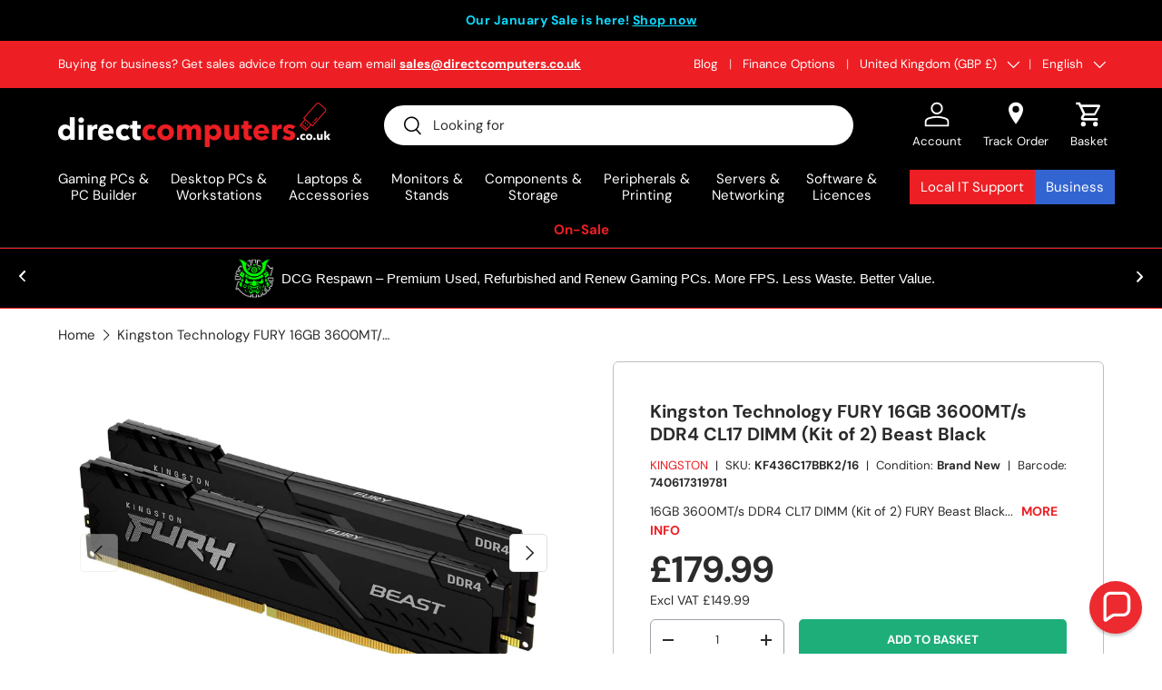

--- FILE ---
content_type: text/html
request_url: https://placement-api.clearpay.co.uk/?mpid=directcomputers.myshopify.com&placementid=null&pageType=null&zoid=9.0.85
body_size: 1037
content:

  <!DOCTYPE html>
  <html>
  <head>
      <link rel='icon' href='data:,' />
      <meta http-equiv="Content-Security-Policy"
          content="base-uri 'self'; default-src 'self'; font-src 'self'; style-src 'self'; script-src 'self' https://cdn.jsdelivr.net/npm/zoid@9.0.85/dist/zoid.min.js; img-src 'self'; connect-src 'self'; frame-src 'self'">
      <title></title>
      <link rel="preload" href="/index.js" as="script" />
      <link rel="preload" href="https://cdn.jsdelivr.net/npm/zoid@9.0.85/dist/zoid.min.js" integrity="sha384-67MznxkYtbE8teNrhdkvnzQBmeiErnMskO7eD8QwolLpdUliTdivKWx0ANHgw+w8" as="script" crossorigin="anonymous" />
      <div id="__AP_DATA__" hidden>
        {"errors":{"mcr":null},"mcrResponse":{"data":{"errors":[],"config":{"mpId":"directcomputers.myshopify.com","createdAt":"2023-08-30T14:42:14.538826876Z","updatedAt":"2025-12-10T10:26:52.662978264Z","config":{"consumerLending":{"metadata":{"shouldForceCache":false,"isProductEnabled":false,"updatedAt":"2025-12-10T10:26:52.662855492Z","version":0},"details":{}},"interestFreePayment":{"metadata":{"shouldForceCache":false,"isProductEnabled":true,"updatedAt":"2025-12-10T10:26:52.662811462Z","version":0},"details":{"minimumAmount":{"amount":"1.00","currency":"GBP"},"maximumAmount":{"amount":"1200.00","currency":"GBP"},"cbt":{"enabled":false,"countries":[],"limits":{}}}},"merchantAttributes":{"metadata":{"shouldForceCache":false,"isProductEnabled":true,"updatedAt":"2025-12-10T10:26:52.662867572Z","version":0},"details":{"analyticsEnabled":false,"tradingCountry":"GB","storeURI":"https://www.directcomputers.co.uk","tradingName":"Direct Computers","vpuf":true}},"onsitePlacements":{"metadata":{"expiresAt":1729175423510,"ttl":900,"updatedAt":"2024-10-17T14:15:23.510082561Z","version":0},"details":{"onsitePlacements":{"39b9681b-21ef-4adb-9935-73303cac6399":{"placementId":"39b9681b-21ef-4adb-9935-73303cac6399","pageType":"product","enabled":true,"type":"price-paragraph","introText":"or","logoType":"badge","badgeTheme":"black-on-mint","lockupTheme":"black","modalTheme":"mint","modalLinkStyle":"circled-info-icon","paymentAmountIsBold":false,"promoRenderStyle":"promo-with-get-and-payments","size":"md","showIfOutsideLimits":true,"showInterestFree":true,"showLowerLimit":true,"showUpperLimit":true,"showWith":true,"showPaymentAmount":true},"0c570f5f-3d0a-478e-bfba-ec4f0dedc1ed":{"placementId":"0c570f5f-3d0a-478e-bfba-ec4f0dedc1ed","pageType":"cart","enabled":true,"type":"price-paragraph","introText":"or","logoType":"badge","badgeTheme":"black-on-mint","lockupTheme":"black","modalTheme":"mint","modalLinkStyle":"circled-info-icon","paymentAmountIsBold":false,"promoRenderStyle":"promo-with-get-and-payments","size":"md","showIfOutsideLimits":true,"showInterestFree":true,"showLowerLimit":true,"showUpperLimit":true,"showWith":true,"showPaymentAmount":true}}}},"cashAppPay":{"metadata":{"shouldForceCache":false,"isProductEnabled":false,"updatedAt":"2025-12-10T10:26:52.662917593Z","version":0},"details":{"enabledForOrders":false,"integrationCompleted":false}},"promotionalData":{"metadata":{"version":0},"details":{"consumerLendingPromotions":[]}}}}},"errors":null,"status":200},"brand":"clearpay","meta":{"version":"0.35.4"}}
      </div>
  </head>
  <body></body>
  <script src="/index.js" type="application/javascript"></script>
  </html>
  

--- FILE ---
content_type: text/css
request_url: https://directcomputers.co.uk/cdn/shop/t/132/assets/sticky-atc-panel.css?v=48550448864723891201747692352
body_size: -70
content:
.sticky-atc-panel{visibility:visible;z-index:5000000000;width:calc(100% - var(--gutter-sm, 20px) * 2);margin:var(--gutter-sm, 20px);background-color:rgba(var(--drawer-bg-color));box-shadow:-2px 1px 10px 2px #0003;color:rgb(var(--drawer-text-color))}.scrolled-to-bottom .sticky-atc-panel,.sticky-atc-panel--out{visibility:hidden;transform:translateY(100%);opacity:0}.card--sticky-atc{margin-top:0;padding:8px}.card--sticky-atc .card__media{flex-basis:auto;height:100%}.card--sticky-atc .card__media img{width:auto!important;height:100%}.card--sticky-atc .card__info{flex:1 1 50%}.card--sticky-atc .card__info p{display:-webkit-box;margin-bottom:.1em;overflow:hidden;-webkit-line-clamp:3;line-clamp:3;-webkit-box-orient:vertical}.card--sticky-atc .card__buttons{padding-inline-start:calc(6 * var(--space-unit));padding-inline-end:4px}.card--sticky-atc .price{margin-bottom:0}.card--sticky-atc .price__current{white-space:break-spaces}.sticky-atc-panel__heading{line-height:1.2em}.product-options--anchor{display:block;visibility:hidden;position:relative;top:calc(var(--header-end, 100px) * -1 - 40px)}@media (max-width: 768.98px){.sticky-atc-panel{left:0}}@media (min-width: 769px){.sticky-atc-panel{width:auto;top:0;bottom:0;width:100%;height:50px}sticky-atc-panel>div>div.card__buttons>product-form>form>div.product-info__add-to-cart.flex>quantity-input{flex-basis:auto}.card--sticky-atc{margin-top:0;padding:20px;box-shadow:0 0 12px #333;border-bottom:solid 2px #333}.card--sticky-atc .card__info{flex:1}.sticky-atc-panel--center{left:50%;transform:translate(-50%);margin:0}.scrolled-to-bottom .sticky-atc-panel.sticky-atc-panel--center,.sticky-atc-panel--out.sticky-atc-panel--center{transform:translate(-50%) translateY(100%)}}
/*# sourceMappingURL=/cdn/shop/t/132/assets/sticky-atc-panel.css.map?v=48550448864723891201747692352 */


--- FILE ---
content_type: text/javascript
request_url: https://directcomputers.co.uk/cdn/shop/t/132/assets/icecat-styling.js?v=13192804646393256231734656397
body_size: 126
content:
document.addEventListener("DOMContentLoaded",function(){function extractYouTubeVideoId(url){const regExp=/^(?:https?:\/\/)?(?:www\.)?(?:youtube\.com\/(?:[^\/\n\s]+\/\S+\/|(?:v|e(?:mbed)?)\/|\S*?[?&]v=)|youtu\.be\/)([a-zA-Z0-9_-]{11})/,match=url.match(regExp);return match?match[1]:null}function handleIcepimAttributes(){const icepimAttributesContent=document.getElementById("icepim-attributes");if(!icepimAttributesContent){console.error("Element with ID 'icepim-attributes' not found.");return}const destinationElement=document.getElementById("icecat_specs");if(!destinationElement){console.error("Destination element not found.");return}destinationElement.innerHTML=icepimAttributesContent.innerHTML,icepimAttributesContent.style.display="none"}function handleIcepimVideoUrls(){const icepimVideoUrls=document.getElementById("icepim-video-urls");if(!icepimVideoUrls){console.error("Element with ID 'icepim-video-urls' not found.");return}const videoLinks=icepimVideoUrls.querySelectorAll("ul > li > a");if(videoLinks.length===0){console.error("No video links found.");return}videoLinks.forEach(function(link){const videoUrl=link.href;console.log("Handling video URL: ",videoUrl);const videoContainer=document.createElement("div");videoContainer.classList.add("video-container");const youTubeId=extractYouTubeVideoId(videoUrl);if(youTubeId){console.log("Processing YouTube link: ",videoUrl);const iframe=document.createElement("iframe");iframe.setAttribute("src",`https://www.youtube.com/embed/${youTubeId}?autoplay=1&mute=1`),iframe.setAttribute("width","560"),iframe.setAttribute("height","315"),iframe.setAttribute("frameborder","0"),iframe.setAttribute("allow","autoplay; fullscreen"),iframe.setAttribute("allowfullscreen",""),videoContainer.appendChild(iframe),link.parentNode.replaceChild(videoContainer,link);return}if(videoUrl.endsWith(".mp4")){console.log("Processing MP4 link: ",videoUrl);const video=document.createElement("video");video.setAttribute("src",videoUrl),video.setAttribute("controls",""),video.setAttribute("autoplay",""),video.setAttribute("muted",""),video.setAttribute("width","560"),video.setAttribute("height","315"),video.setAttribute("preload","auto"),videoContainer.appendChild(video),link.parentNode.replaceChild(videoContainer,link);return}console.warn("Unsupported video format: ",videoUrl)})}function handleIcepimPdfUrls(){const icepimPdfUrlsContent=document.getElementById("icepim-pdf-urls"),destinationElement=document.querySelector("#panel-3 .rte h6");if(!icepimPdfUrlsContent||!destinationElement){console.error("Required elements not found.");return}const extraInfoDiv=document.createElement("div");extraInfoDiv.className="pdf-links-container",extraInfoDiv.innerHTML=icepimPdfUrlsContent.innerHTML,destinationElement.parentNode.appendChild(extraInfoDiv),icepimPdfUrlsContent.style.display="none"}handleIcepimAttributes(),handleIcepimVideoUrls(),handleIcepimPdfUrls()});
//# sourceMappingURL=/cdn/shop/t/132/assets/icecat-styling.js.map?v=13192804646393256231734656397
